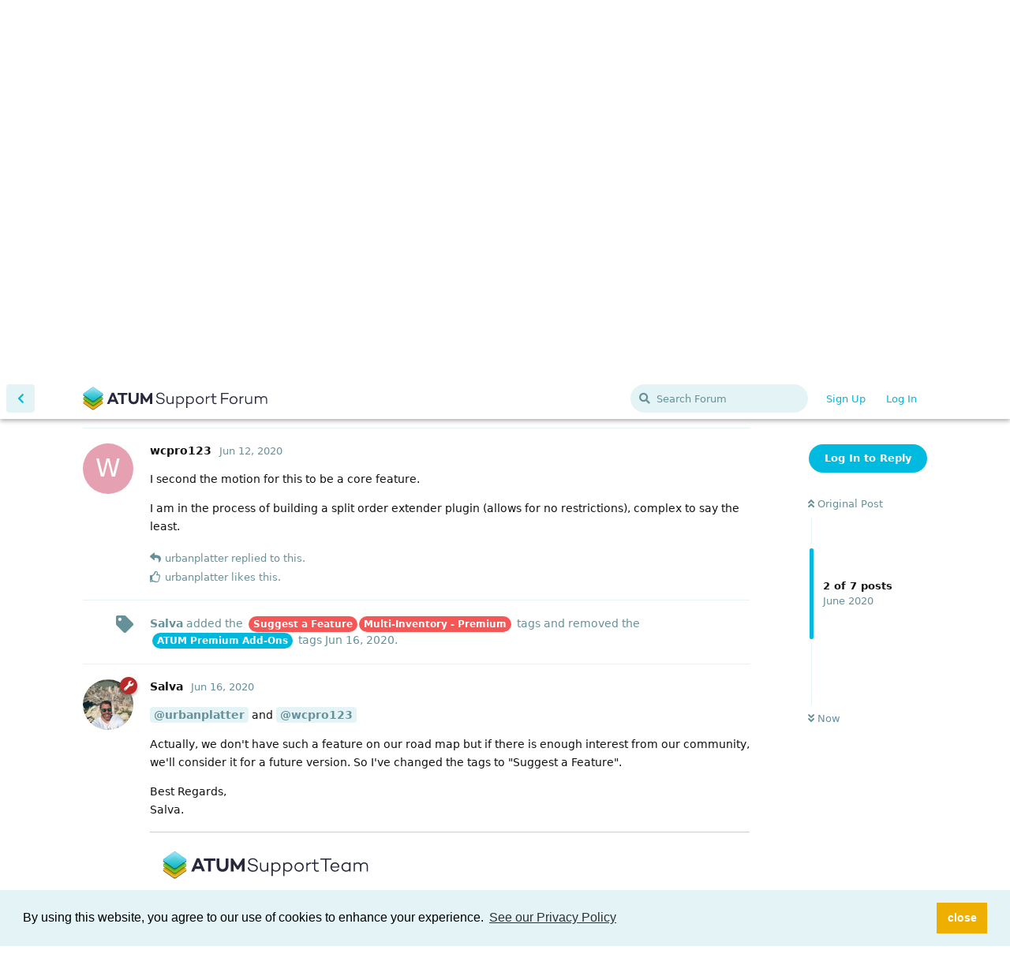

--- FILE ---
content_type: text/html; charset=utf-8
request_url: https://forum.stockmanagementlabs.com/d/1726/2
body_size: 5263
content:
<!doctype html>
<html  dir="ltr"        lang="en" >
    <head>
        <meta charset="utf-8">
        <title>Split order based on warehouse inventory - ATUM Support Forum</title>

        <link rel="stylesheet" href="https://forum.stockmanagementlabs.com/assets/forum.css?v=f750a3c4">
<link rel="canonical" href="https://forum.stockmanagementlabs.com/d/1726-split-order-based-on-warehouse-inventory">
<link rel="preload" href="https://forum.stockmanagementlabs.com/assets/forum.css?v=f750a3c4" as="style">
<link rel="preload" href="https://forum.stockmanagementlabs.com/assets/forum.js?v=566be041" as="script">
<link rel="preload" href="https://forum.stockmanagementlabs.com/assets/forum-en.js?v=33736bea" as="script">
<link rel="preload" href="https://forum.stockmanagementlabs.com/assets/fonts/fa-solid-900.woff2" as="font" type="font/woff2" crossorigin="">
<link rel="preload" href="https://forum.stockmanagementlabs.com/assets/fonts/fa-regular-400.woff2" as="font" type="font/woff2" crossorigin="">
<meta name="viewport" content="width=device-width, initial-scale=1, maximum-scale=1, minimum-scale=1">
<meta name="description" content="Welcome to the official support forum for ATUM Inventory Management for WooCommerce.">
<meta name="theme-color" content="#00bbdf">
<link rel="shortcut icon" href="https://forum.stockmanagementlabs.com/assets/favicon-egq7trkn.png">
    </head>

    <body>
        <div class="br-top-bar">
    <div class="container">
        <p>Support Hours: Mon-Fri 8:00-14:00 CET - If and when our partners and kids allow, we may reply to your posts outside these hours :)</p>
    </div>
</div>

<div id="app" class="App">

    <div id="app-navigation" class="App-navigation"></div>

    <div id="drawer" class="App-drawer">

        <header id="header" class="App-header">
            <div id="header-navigation" class="Header-navigation"></div>
            <div class="container">
                <div class="Header-title">
                    <a href="https://forum.stockmanagementlabs.com" id="home-link">
                                                    <img src="https://forum.stockmanagementlabs.com/assets/atum-logo-forum.svg" alt="ATUM Support Forum" class="Header-logo">
                                            </a>
                </div>
                <div id="header-primary" class="Header-primary"></div>
                <div id="header-secondary" class="Header-secondary"></div>
            </div>
        </header>

    </div>

    <main class="App-content">
        <div id="content"></div>

        <div id="flarum-loading" style="display: none">
    Loading...
</div>

<noscript>
    <div class="Alert">
        <div class="container">
            This site is best viewed in a modern browser with JavaScript enabled.
        </div>
    </div>
</noscript>

<div id="flarum-loading-error" style="display: none">
    <div class="Alert">
        <div class="container">
            Something went wrong while trying to load the full version of this site. Try hard-refreshing this page to fix the error.
        </div>
    </div>
</div>

<noscript id="flarum-content">
    <div class="container">
    <h1>Split order based on warehouse inventory</h1>

    <div>
                    <article>
                                <div class="PostUser"><h3 class="PostUser-name">urbanplatter</h3></div>
                <div class="Post-body">
                    <p>Hi, I am using MI to hold multiple inventories over many warehouses. It does a fabulous job controlling the inventory. However the same cannot be said about the order.<br>
I have customized it to restrict it to a shipping zone. This is how we can currently sort orders out.<br>
However, sooner or later, we'd like customers to be able to order from all the locations. The major challenge is to understand which warehouse is responsible for which inventory.<br>
Splitting orders based on the location/country inventory and providing a filter like order various statuses, should be really a game-changer.<br>
We get practically 500 orders a day. It is impossible to dive deep into each one and figure out what to do.</p>
                </div>
            </article>

            <hr>
                    <article>
                                <div class="PostUser"><h3 class="PostUser-name">wcpro123</h3></div>
                <div class="Post-body">
                    <p>I second the motion for this to be a core feature.</p>

<p>I am in the process of building a split order extender plugin (allows for no restrictions), complex to say the least.</p>
                </div>
            </article>

            <hr>
                    <article>
                                <div class="PostUser"><h3 class="PostUser-name">urbanplatter</h3></div>
                <div class="Post-body">
                    <p><a href="https://forum.stockmanagementlabs.com/d/1726-split-order-based-on-warehouse-inventory/2" class="PostMention" data-id="7369">wcpro123</a> any luck with it?</p> 
                </div>
            </article>

            <hr>
                    <article>
                                <div class="PostUser"><h3 class="PostUser-name">Salva</h3></div>
                <div class="Post-body">
                    <p><a href="https://forum.stockmanagementlabs.com/u/urbanplatter" class="UserMention">@urbanplatter</a> and <a href="https://forum.stockmanagementlabs.com/u/wcpro123" class="UserMention">@wcpro123</a></p> 

<p>Actually, we don't have such a feature on our road map but if there is enough interest from our community, we'll consider it for a future version. So I've changed the tags to "Suggest a Feature".</p>


<p>Best Regards,<br>
Salva.</p>
                </div>
            </article>

            <hr>
                    <article>
                                <div class="PostUser"><h3 class="PostUser-name">urbanplatter</h3></div>
                <div class="Post-body">
                    <p><a href="https://forum.stockmanagementlabs.com/d/1726-split-order-based-on-warehouse-inventory/4" class="PostMention" data-id="7401">Salva</a> Thanks.</p>
                </div>
            </article>

            <hr>
                    <article>
                                <div class="PostUser"><h3 class="PostUser-name">AndreaRebel</h3></div>
                <div class="Post-body">
                    <p>You're welcome 🙂</p>
                </div>
            </article>

            <hr>
            </div>

    
    </div>

</noscript>


        <div class="App-composer">
            <div class="container">
                <div id="composer"></div>
            </div>
        </div>
    </main>

</div>




        <div id="modal"></div>
        <div id="alerts"></div>

        <script>
            document.getElementById('flarum-loading').style.display = 'block';
            var flarum = {extensions: {}};
        </script>

        <script src="https://forum.stockmanagementlabs.com/assets/forum.js?v=566be041"></script>
<script src="https://forum.stockmanagementlabs.com/assets/forum-en.js?v=33736bea"></script>

        <script id="flarum-json-payload" type="application/json">{"resources":[{"type":"forums","id":"1","attributes":{"title":"ATUM Support Forum","description":"Welcome to the official support forum for ATUM Inventory Management for WooCommerce.","showLanguageSelector":true,"baseUrl":"https:\/\/forum.stockmanagementlabs.com","basePath":"","baseOrigin":"https:\/\/forum.stockmanagementlabs.com","debug":false,"apiUrl":"https:\/\/forum.stockmanagementlabs.com\/api","welcomeTitle":"Inventory Management for WooCommerce","welcomeMessage":"Welcome to ATUM\u0027s official support forum \ud83d\udc4b\n\u003Cbr\u003E\u003Cbr\u003E\u003Ca href=\u0022https:\/\/stockmanagementlabs.crunch.help\/\u0022 class=\u0022Button Button--primary\u0022 target=\u0022_blank\u0022\u003ERead the Docs\u003C\/a\u003E","themePrimaryColor":"#00bbdf","themeSecondaryColor":"#d5f2f8","logoUrl":"https:\/\/forum.stockmanagementlabs.com\/assets\/atum-logo-forum.svg","faviconUrl":"https:\/\/forum.stockmanagementlabs.com\/assets\/favicon-egq7trkn.png","headerHtml":"\u003Cdiv class=\u0022br-top-bar\u0022\u003E\n    \u003Cdiv class=\u0022container\u0022\u003E\n        \u003Cp\u003ESupport Hours: Mon-Fri 8:00-14:00 CET - If and when our partners and kids allow, we may reply to your posts outside these hours :)\u003C\/p\u003E\n    \u003C\/div\u003E\n\u003C\/div\u003E","footerHtml":null,"allowSignUp":true,"defaultRoute":"\/tags","canViewForum":true,"canStartDiscussion":false,"canSearchUsers":true,"canCreateAccessToken":false,"canModerateAccessTokens":false,"assetsBaseUrl":"https:\/\/forum.stockmanagementlabs.com\/assets","canProcessErasureRequests":false,"erasureAnonymizationAllowed":true,"erasureDeletionAllowed":false,"canViewFlags":false,"guidelinesUrl":null,"fof-oauth":[null,null,null,null,null,null,null],"fof-oauth.only_icons":false,"fof-oauth.popupWidth":580,"fof-oauth.popupHeight":400,"fof-oauth.fullscreenPopup":true,"passwordlessSignUp":false,"canBypassTagCounts":false,"minPrimaryTags":"1","maxPrimaryTags":"1","minSecondaryTags":"0","maxSecondaryTags":"2","flamoji.auto_hide":true,"flamoji.show_preview":false,"flamoji.show_search":true,"flamoji.show_variants":true,"flamoji.emoji_style":"twemoji","flamoji.emoji_data":"en","flamoji.emoji_version":"12.1","flamoji.initial_category":"smileys","flamoji.show_category_buttons":true,"flamoji.show_recents":true,"flamoji.recents_count":50,"flamoji.specify_categories":"[\u0022smileys\u0022,\u0022people\u0022,\u0022animals\u0022,\u0022food\u0022,\u0022activities\u0022,\u0022travel\u0022,\u0022objects\u0022,\u0022symbols\u0022,\u0022flags\u0022]","fof-upload.canUpload":false,"fof-upload.canDownload":false,"fof-upload.composerButtonVisiblity":"both","fof-terms.signup-legal-text":null,"fof-terms.hide-updated-at":false,"fof-terms.date-format":"YYYY-MM-DD","fof-terms.canSeeUserPoliciesState":false,"theme_dark_mode":false,"fof-recaptcha.credentials.site":"6LcmKusrAAAAABNK08AhrkUmQ_xijkHBpMQoJkah","fof-recaptcha.type":"invisible","fof-recaptcha.signup":true,"fof-recaptcha.signin":true,"fof-recaptcha.forgot":true,"fof-recaptcha.configured":true,"postWithoutCaptcha":false,"canStartPolls":false,"canStartGlobalPolls":false,"canUploadPollImages":false,"canStartPollGroup":false,"canViewPollGroups":false,"pollsDirectoryDefaultSort":"-createdAt","globalPollsEnabled":false,"pollGroupsEnabled":false,"allowPollOptionImage":false,"pollMaxOptions":10,"fof-cookie-consent.consentText":"By using this website, you agree to our use of cookies to enhance your experience.","fof-cookie-consent.buttonText":"close","fof-cookie-consent.learnMoreLinkText":"See our Privacy Policy","fof-cookie-consent.learnMoreLinkUrl":"https:\/\/www.stockmanagementlabs.com\/privacy-policy\/","fof-cookie-consent.backgroundColor":"#e4f3f6","fof-cookie-consent.textColor":"#000000","fof-cookie-consent.buttonBackgroundColor":"rgb(239, 175, 0)","fof-cookie-consent.buttonTextColor":"#ffffff","fof-cookie-consent.ccTheme":"custom","canStartPrivateDiscussion":false,"canStartPrivateDiscussionWithUsers":false,"canAddMoreThanTwoUserRecipients":false,"canStartPrivateDiscussionWithGroups":false,"canStartPrivateDiscussionWithBlockers":false,"byobu.icon-badge":"fas fa-map","byobu.icon-postAction":"far fa-map","allowUsernameMentionFormat":true},"relationships":{"groups":{"data":[{"type":"groups","id":"1"},{"type":"groups","id":"2"},{"type":"groups","id":"3"},{"type":"groups","id":"4"}]},"tags":{"data":[{"type":"tags","id":"1"},{"type":"tags","id":"14"},{"type":"tags","id":"16"},{"type":"tags","id":"24"},{"type":"tags","id":"29"},{"type":"tags","id":"102"}]},"fofTermsPolicies":{"data":[{"type":"fof-terms-policies","id":"1"}]}}},{"type":"groups","id":"1","attributes":{"nameSingular":"Admin","namePlural":"Admins","color":"#B72A2A","icon":"fas fa-wrench","isHidden":0}},{"type":"groups","id":"2","attributes":{"nameSingular":"Guest","namePlural":"Guests","color":null,"icon":null,"isHidden":0}},{"type":"groups","id":"3","attributes":{"nameSingular":"Member","namePlural":"Members","color":null,"icon":null,"isHidden":0}},{"type":"groups","id":"4","attributes":{"nameSingular":"Mod","namePlural":"Mods","color":"#80349E","icon":"fas fa-bolt","isHidden":0}},{"type":"tags","id":"1","attributes":{"name":"ATUM Free Plugin","description":"Discussions about the FREE ATUM plugin for WooCommerce. Related Bugs or Issues go here as well. ","slug":"atum-free-plugin","color":"#69c61d","backgroundUrl":null,"backgroundMode":null,"icon":null,"discussionCount":2263,"position":1,"defaultSort":null,"isChild":false,"isHidden":false,"lastPostedAt":"2026-01-19T07:14:27+00:00","canStartDiscussion":false,"canAddToDiscussion":false}},{"type":"tags","id":"14","attributes":{"name":"Forum How To","description":"Learn how to use this ATUM Support Forum. ","slug":"forum-how-to","color":"#BA7DF7","backgroundUrl":null,"backgroundMode":null,"icon":null,"discussionCount":21,"position":5,"defaultSort":null,"isChild":false,"isHidden":false,"lastPostedAt":"2018-03-14T16:32:19+00:00","canStartDiscussion":false,"canAddToDiscussion":false}},{"type":"tags","id":"16","attributes":{"name":"ATUM Premium Add-Ons","description":"Discussions about the ATUM Premium Add-Ons.\nRelated Bugs or Issues go here as well.","slug":"atum-premium-add-ons","color":"#00b8db","backgroundUrl":null,"backgroundMode":null,"icon":"","discussionCount":2424,"position":2,"defaultSort":null,"isChild":false,"isHidden":false,"lastPostedAt":"2026-01-29T07:07:32+00:00","canStartDiscussion":false,"canAddToDiscussion":false}},{"type":"tags","id":"24","attributes":{"name":"Suggest a Feature","description":"Do you need a special feature for your business that ATUM is missing? Leave your detailed suggestion here. ","slug":"suggest-a-feature","color":"#f75656","backgroundUrl":null,"backgroundMode":null,"icon":"","discussionCount":540,"position":3,"defaultSort":null,"isChild":false,"isHidden":false,"lastPostedAt":"2025-12-03T06:48:24+00:00","canStartDiscussion":false,"canAddToDiscussion":false}},{"type":"tags","id":"29","attributes":{"name":"Beta Testing","description":"Bug report and comments for all ATUM premium add-ons in BETA stage.","slug":"beta-testing","color":"#f77daa","backgroundUrl":null,"backgroundMode":null,"icon":null,"discussionCount":102,"position":4,"defaultSort":null,"isChild":false,"isHidden":false,"lastPostedAt":"2025-05-27T14:36:48+00:00","canStartDiscussion":false,"canAddToDiscussion":false}},{"type":"tags","id":"102","attributes":{"name":"ATUM Knowledge Base","description":"All the documentation regarding ATUM free, premium add-ons, SML account management, etc.","slug":"atum-knowledge-base","color":"#efaf00","backgroundUrl":null,"backgroundMode":null,"icon":"","discussionCount":1,"position":0,"defaultSort":null,"isChild":false,"isHidden":false,"lastPostedAt":"2022-02-21T10:03:24+00:00","canStartDiscussion":false,"canAddToDiscussion":false}},{"type":"fof-terms-policies","id":"1","attributes":{"sort":null,"name":"Privacy Policy","url":"https:\/\/stockmanagementlabs.com\/privacy-policy\/","update_message":"Please accept our privacy policy in order to continue.","terms_updated_at":"2025-12-15T13:44:20+00:00","optional":0,"additional_info":[]}}],"session":{"userId":0,"csrfToken":"EN4QCLH6BwQn7JtjXk3YXuL3m6pc5NkyWcYG9pi0"},"locales":{"en":"English"},"locale":"en","apiDocument":{"data":{"type":"discussions","id":"1726","attributes":{"title":"Split order based on warehouse inventory","slug":"1726-split-order-based-on-warehouse-inventory","commentCount":6,"participantCount":4,"createdAt":"2020-06-12T15:55:39+00:00","lastPostedAt":"2020-08-20T13:53:57+00:00","lastPostNumber":7,"canReply":false,"canRename":false,"canDelete":false,"canHide":false,"isApproved":true,"canTag":false,"hasPoll":false,"canStartPoll":false,"canEditRecipients":false,"canEditUserRecipients":false,"canEditGroupRecipients":false,"isPrivateDiscussion":false,"subscription":null,"isSticky":false,"canSticky":false,"isLocked":false,"canLock":false},"relationships":{"user":{"data":{"type":"users","id":"720"}},"posts":{"data":[{"type":"posts","id":"7367"},{"type":"posts","id":"7369"},{"type":"posts","id":"7400"},{"type":"posts","id":"7401"},{"type":"posts","id":"7408"},{"type":"posts","id":"7418"},{"type":"posts","id":"8269"}]},"tags":{"data":[{"type":"tags","id":"24"},{"type":"tags","id":"77"}]},"recipientUsers":{"data":[]},"recipientGroups":{"data":[]}}},"included":[{"type":"users","id":"720","attributes":{"username":"urbanplatter","displayName":"urbanplatter","avatarUrl":null,"slug":"urbanplatter","joinTime":"2019-07-16T13:48:33+00:00","discussionCount":19,"commentCount":84,"canEdit":false,"canEditCredentials":false,"canEditGroups":false,"canDelete":false,"lastSeenAt":"2024-06-19T08:31:31+00:00","canModerateExports":false,"canSuspend":false,"fof-upload-uploadCountCurrent":null,"fof-upload-uploadCountAll":null,"blocksPd":false,"isBanned":false,"canBanIP":false},"relationships":{"groups":{"data":[]}}},{"type":"users","id":"1365","attributes":{"username":"wcpro123","displayName":"wcpro123","avatarUrl":null,"slug":"wcpro123","joinTime":"2020-05-23T05:30:11+00:00","discussionCount":7,"commentCount":21,"canEdit":false,"canEditCredentials":false,"canEditGroups":false,"canDelete":false,"lastSeenAt":"2020-06-21T01:34:25+00:00","canModerateExports":false,"canSuspend":false,"fof-upload-uploadCountCurrent":null,"fof-upload-uploadCountAll":null,"blocksPd":false,"isBanned":false,"canBanIP":false},"relationships":{"groups":{"data":[]}}},{"type":"users","id":"84","attributes":{"username":"Salva","displayName":"Salva","avatarUrl":"https:\/\/forum.stockmanagementlabs.com\/assets\/avatars\/sw0u5q4odfzfuazd.png","slug":"Salva","joinTime":"2018-07-09T15:21:37+00:00","discussionCount":2,"commentCount":3293,"canEdit":false,"canEditCredentials":false,"canEditGroups":false,"canDelete":false,"lastSeenAt":"2026-01-29T07:06:00+00:00","canModerateExports":false,"canSuspend":false,"fof-upload-uploadCountCurrent":null,"fof-upload-uploadCountAll":null,"blocksPd":false,"isBanned":false,"canBanIP":false},"relationships":{"groups":{"data":[{"type":"groups","id":"1"}]}}},{"type":"users","id":"1362","attributes":{"username":"AndreaRebel","displayName":"AndreaRebel","avatarUrl":"https:\/\/forum.stockmanagementlabs.com\/assets\/avatars\/ker6ihjt3obs6qio.png","slug":"AndreaRebel","joinTime":"2020-05-22T07:25:44+00:00","discussionCount":61,"commentCount":2225,"canEdit":false,"canEditCredentials":false,"canEditGroups":false,"canDelete":false,"canModerateExports":false,"canSuspend":false,"fof-upload-uploadCountCurrent":null,"fof-upload-uploadCountAll":null,"blocksPd":false,"isBanned":false,"canBanIP":false},"relationships":{"groups":{"data":[{"type":"groups","id":"1"}]}}},{"type":"posts","id":"7367","attributes":{"number":1,"createdAt":"2020-06-12T15:55:39+00:00","contentType":"comment","contentHtml":"\u003Cp\u003EHi, I am using MI to hold multiple inventories over many warehouses. It does a fabulous job controlling the inventory. However the same cannot be said about the order.\u003Cbr\u003E\nI have customized it to restrict it to a shipping zone. This is how we can currently sort orders out.\u003Cbr\u003E\nHowever, sooner or later, we\u0027d like customers to be able to order from all the locations. The major challenge is to understand which warehouse is responsible for which inventory.\u003Cbr\u003E\nSplitting orders based on the location\/country inventory and providing a filter like order various statuses, should be really a game-changer.\u003Cbr\u003E\nWe get practically 500 orders a day. It is impossible to dive deep into each one and figure out what to do.\u003C\/p\u003E","renderFailed":false,"canEdit":false,"canDelete":false,"canHide":false,"mentionedByCount":0,"canFlag":false,"isApproved":true,"canApprove":false,"canStartPoll":false,"canBanIP":false,"canLike":false,"likesCount":0},"relationships":{"discussion":{"data":{"type":"discussions","id":"1726"}},"user":{"data":{"type":"users","id":"720"}},"polls":{"data":[]},"mentionedBy":{"data":[]},"likes":{"data":[]}}},{"type":"posts","id":"7369","attributes":{"number":2,"createdAt":"2020-06-12T23:42:23+00:00","contentType":"comment","contentHtml":"\u003Cp\u003EI second the motion for this to be a core feature.\u003C\/p\u003E\n\n\u003Cp\u003EI am in the process of building a split order extender plugin (allows for no restrictions), complex to say the least.\u003C\/p\u003E","renderFailed":false,"canEdit":false,"canDelete":false,"canHide":false,"mentionedByCount":1,"canFlag":false,"isApproved":true,"canApprove":false,"canStartPoll":false,"canBanIP":false,"canLike":false,"likesCount":1},"relationships":{"discussion":{"data":{"type":"discussions","id":"1726"}},"user":{"data":{"type":"users","id":"1365"}},"polls":{"data":[]},"mentionedBy":{"data":[{"type":"posts","id":"8269"}]},"likes":{"data":[{"type":"users","id":"720"}]}}},{"type":"posts","id":"8269","attributes":{"number":7,"createdAt":"2020-08-20T13:53:57+00:00","contentType":"comment","contentHtml":"\u003Cp\u003E\u003Ca href=\u0022https:\/\/forum.stockmanagementlabs.com\/d\/1726-split-order-based-on-warehouse-inventory\/2\u0022 class=\u0022PostMention\u0022 data-id=\u00227369\u0022\u003Ewcpro123\u003C\/a\u003E any luck with it?\u003C\/p\u003E ","renderFailed":false,"mentionedByCount":0,"canEdit":false,"canDelete":false,"canHide":false,"canFlag":false,"isApproved":true,"canApprove":false,"canStartPoll":false,"canBanIP":false,"canLike":false,"likesCount":0},"relationships":{"user":{"data":{"type":"users","id":"720"}},"discussion":{"data":{"type":"discussions","id":"1726"}},"polls":{"data":[]},"mentionedBy":{"data":[]},"likes":{"data":[]}}},{"type":"posts","id":"7400","attributes":{"number":3,"createdAt":"2020-06-16T06:54:10+00:00","contentType":"discussionTagged","content":[[16,54],[24,77]],"canEdit":false,"canDelete":false,"canHide":false,"mentionedByCount":0,"canFlag":false,"isApproved":true,"canApprove":false,"canStartPoll":false,"canBanIP":false,"canLike":false,"likesCount":0},"relationships":{"discussion":{"data":{"type":"discussions","id":"1726"}},"user":{"data":{"type":"users","id":"84"}},"polls":{"data":[]},"mentionedBy":{"data":[]},"likes":{"data":[]}}},{"type":"posts","id":"7401","attributes":{"number":4,"createdAt":"2020-06-16T06:56:10+00:00","contentType":"comment","contentHtml":"\u003Cp\u003E\u003Ca href=\u0022https:\/\/forum.stockmanagementlabs.com\/u\/urbanplatter\u0022 class=\u0022UserMention\u0022\u003E@urbanplatter\u003C\/a\u003E and \u003Ca href=\u0022https:\/\/forum.stockmanagementlabs.com\/u\/wcpro123\u0022 class=\u0022UserMention\u0022\u003E@wcpro123\u003C\/a\u003E\u003C\/p\u003E \n\n\u003Cp\u003EActually, we don\u0027t have such a feature on our road map but if there is enough interest from our community, we\u0027ll consider it for a future version. So I\u0027ve changed the tags to \u0022Suggest a Feature\u0022.\u003C\/p\u003E\n\n\n\u003Cp\u003EBest Regards,\u003Cbr\u003E\nSalva.\u003C\/p\u003E","renderFailed":false,"canEdit":false,"canDelete":false,"canHide":false,"mentionedByCount":1,"canFlag":false,"isApproved":true,"canApprove":false,"canStartPoll":false,"canBanIP":false,"canLike":false,"likesCount":0},"relationships":{"discussion":{"data":{"type":"discussions","id":"1726"}},"user":{"data":{"type":"users","id":"84"}},"polls":{"data":[]},"mentionedBy":{"data":[{"type":"posts","id":"7408"}]},"likes":{"data":[]}}},{"type":"posts","id":"7408","attributes":{"number":5,"createdAt":"2020-06-16T08:02:22+00:00","contentType":"comment","contentHtml":"\u003Cp\u003E\u003Ca href=\u0022https:\/\/forum.stockmanagementlabs.com\/d\/1726-split-order-based-on-warehouse-inventory\/4\u0022 class=\u0022PostMention\u0022 data-id=\u00227401\u0022\u003ESalva\u003C\/a\u003E Thanks.\u003C\/p\u003E","renderFailed":false,"mentionedByCount":0,"canEdit":false,"canDelete":false,"canHide":false,"canFlag":false,"isApproved":true,"canApprove":false,"canStartPoll":false,"canBanIP":false,"canLike":false,"likesCount":1},"relationships":{"user":{"data":{"type":"users","id":"720"}},"discussion":{"data":{"type":"discussions","id":"1726"}},"polls":{"data":[]},"mentionedBy":{"data":[]},"likes":{"data":[{"type":"users","id":"84"}]}}},{"type":"posts","id":"7418","attributes":{"number":6,"createdAt":"2020-06-17T07:02:26+00:00","contentType":"comment","contentHtml":"\u003Cp\u003EYou\u0027re welcome \ud83d\ude42\u003C\/p\u003E","renderFailed":false,"canEdit":false,"canDelete":false,"canHide":false,"mentionedByCount":0,"canFlag":false,"isApproved":true,"canApprove":false,"canStartPoll":false,"canBanIP":false,"canLike":false,"likesCount":0},"relationships":{"discussion":{"data":{"type":"discussions","id":"1726"}},"user":{"data":{"type":"users","id":"1362"}},"polls":{"data":[]},"mentionedBy":{"data":[]},"likes":{"data":[]}}},{"type":"groups","id":"1","attributes":{"nameSingular":"Admin","namePlural":"Admins","color":"#B72A2A","icon":"fas fa-wrench","isHidden":0}},{"type":"tags","id":"24","attributes":{"name":"Suggest a Feature","description":"Do you need a special feature for your business that ATUM is missing? Leave your detailed suggestion here. ","slug":"suggest-a-feature","color":"#f75656","backgroundUrl":null,"backgroundMode":null,"icon":"","discussionCount":540,"position":3,"defaultSort":null,"isChild":false,"isHidden":false,"lastPostedAt":"2025-12-03T06:48:24+00:00","canStartDiscussion":false,"canAddToDiscussion":false}},{"type":"tags","id":"77","attributes":{"name":"Multi-Inventory - Premium","description":"","slug":"sf-multi-inventory-premium","color":"#f75656","backgroundUrl":null,"backgroundMode":null,"icon":null,"discussionCount":26,"position":2,"defaultSort":null,"isChild":true,"isHidden":false,"lastPostedAt":"2025-04-03T18:32:56+00:00","canStartDiscussion":false,"canAddToDiscussion":false},"relationships":{"parent":{"data":{"type":"tags","id":"24"}}}}]}}</script>

        <script>
            const data = JSON.parse(document.getElementById('flarum-json-payload').textContent);
            document.getElementById('flarum-loading').style.display = 'none';

            try {
                flarum.core.app.load(data);
                flarum.core.app.bootExtensions(flarum.extensions);
                flarum.core.app.boot();
            } catch (e) {
                var error = document.getElementById('flarum-loading-error');
                error.innerHTML += document.getElementById('flarum-content').textContent;
                error.style.display = 'block';
                throw e;
            }
        </script>

        
    </body>
</html>
